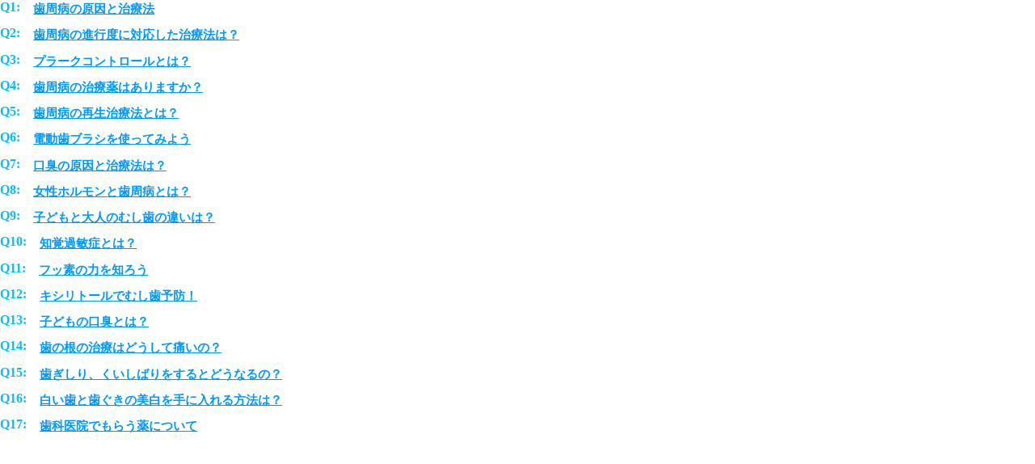

--- FILE ---
content_type: text/html
request_url: http://tai-dental-clinic.com/d.html
body_size: 2485
content:
<html>
<head>
<title>�f�ÃR���Z�v�g�̊T��</title>
<link href="style_s.css" rel="stylesheet" type="text/css">
</head>
<body>
<p><span class="style7"><b>Q1:�@</b></span></font><a href="d-ans.html#q01" target="_self" class="style6">�����a�̌����Ǝ��Ö@</a></p>
<p><span class="style7"><b>Q2:�@</b></font></span><a href="d-ans.html#q02" target="_self" class="style6">�����a�̐i�s�x�ɑΉ��������Ö@�́H</a>
<p><span class="style7"><b>Q3:�@</b></font></span><a href="d-ans.html#q03" target="_self" class="style6">�v���[�N�R���g���[���Ƃ́H</a>
<p><span class="style7"><b>Q4:�@</b></span></font><a href="d-ans.html#q04" target="_self" class="style6">�����a�̎��Ö�͂���܂����H</a>
<p><span class="style7"><b>Q5:�@</b></font></span><a href="d-ans.html#q05" target="_self" class="style6">�����a�̍Đ����Ö@�Ƃ́H</a>
<p><span class="style7"><b>Q6:�@</b></font></span><a href="d-ans.html#q06" target="_self" class="style6">�d�����u���V���g���Ă݂悤</a>
<p><span class="style7"><b>Q7:�@</b></font></span><a href="d-ans.html#q07" target="_self" class="style6">���L�̌����Ǝ��Ö@�́H</a>
<p><span class="style7"><b>Q8:�@</b></font></span><a href="d-ans.html#q08" target="_self" class="style6">�����z�������Ǝ����a�Ƃ́H</a>
<p><span class="style7"><b>Q9:�@</b></font></span><a href="d-ans.html#q09" target="_self" class="style6">�q�ǂ��Ƒ�l�̂ނ����̈Ⴂ�́H</a>
<p><span class="style7"><b>Q10:�@</b></font></span><a href="d-ans.html#q10" target="_self" class="style6">�m�o�ߕq�ǂƂ́H</a>
<p><span class="style7"><b>Q11:�@</b></font></span><a href="d-ans.html#q11" target="_self" class="style6">�t�b�f�̗͂�m�낤</a>
<p><span class="style7"><b>Q12:�@</b></font></span><a href="d-ans.html#q12" target="_self" class="style6">�L�V���g�[���łނ����\�h�I</a>
<p><span class="style7"><b>Q13:�@</b></font></span><a href="d-ans.html#q13" target="_self" class="style6">�q�ǂ��̌��L�Ƃ́H</a>
<p><span class="style7"><b>Q14:�@</b></font></span><a href="d-ans.html#q14" target="_self" class="style6">���̍��̎��Â͂ǂ����Ēɂ��́H</a>
<p><span class="style7"><b>Q15:�@</b></font></span><a href="d-ans.html#q15" target="_self" class="style6">��������A�������΂������Ƃǂ��Ȃ�́H</a>
<p><span class="style7"><b>Q16:�@</b></font></span><a href="d-ans.html#q16" target="_self" class="style6">�������Ǝ������̔�������ɓ������@�́H</a>
<p><span class="style7"><b>Q17:�@</b></font></span><a href="d-ans.html#q17" target="_self" class="style6">���Ȉ�@�ł��炤��ɂ���</a>
<p><BR>
</p>
</body>
</html>


--- FILE ---
content_type: text/css
request_url: http://tai-dental-clinic.com/style_s.css
body_size: 1992
content:
body {
margin-left: 0px;
margin-top: 0px;
margin-right: 0px;
margin-bottom: 0px;
background-color: #ffffff;
}
A:LINK {
	text-decoration: underline;
	color : #0099FF;
	vertical-align: middle;
}
a:visited {
text-decoration: none;
color : #0099ff;
}
a:active {
text-decoration: none;
color : #ff9900;
}
a:hover {
text-decoration: underline;
}
.style1 {
	font-size : 12px;
	text-align : left;
	font-family: "ＭＳ Ｐゴシック", Osaka, "ヒラギノ角ゴ Pro W3";
	font-weight: normal;
}
BODY,TD,TH {
font-size : 12px;
font-family : ＭＳ Ｐゴシック, Osaka, ヒラギノ角ゴ Pro W3;
line-height : 16px;
}
.style6{
	font-size : 15px;
	font-family : "ＭＳ Ｐゴシック", Osaka, "ヒラギノ角ゴ Pro W3";
	font-weight : 600;
	letter-spacing : 0pt;
	line-height : 18px;
	margin-top : auto;
	margin-left : auto;
	margin-right : auto;
	margin-bottom : auto;
	width : auto;
	height : auto;
}
.style3{
font-size : 12px;
font-family : ＭＳ Ｐ明朝;
line-height : 16px;
}
.style4{
font-size : 17pt;
font-family : "ＭＳ Ｐゴシック";
font-weight : 400;
}
.style5 {
	font-family: "ＭＳ Ｐゴシック", Osaka, "ヒラギノ角ゴ Pro W3";
	font-size: 13px;
	font-style: normal;
	line-height: normal;
	font-weight: 500;
	font-variant: normal;
	color: #333333;
}

.style7{
	font-size : 16px;
	font-family : ＭＳ Ｐゴシック, Osaka, ヒラギノ角ゴ Pro W3;
	font-weight : 600;
	letter-spacing : 0pt;
	line-height : 18px;
	margin-top : auto;
	margin-left : auto;
	margin-right : auto;
	margin-bottom : auto;
	width : auto;
	height : auto;
	color: #00bfff;
}

.style8{
	font-size : 10px;
	font-family : "ＭＳ Ｐ明朝";
	line-height : 11px;
	font-weight: lighter;
	letter-spacing: normal;
	text-align: justify;
	word-spacing: normal;
	vertical-align: text-top;
}
.style9 {
font-size : 12px;
font-family : ＭＳ Ｐゴシック;
line-height : 16px;
color: #FF0080
}
